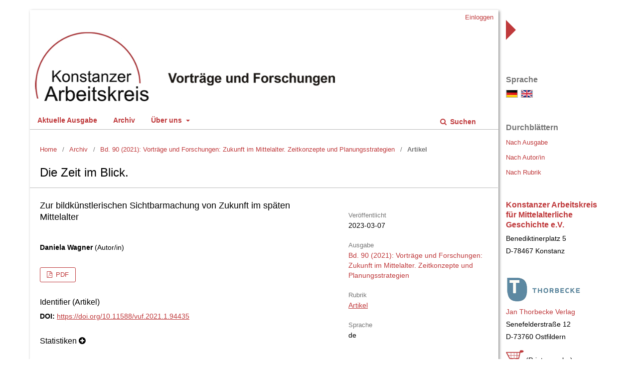

--- FILE ---
content_type: text/html; charset=utf-8
request_url: https://journals.ub.uni-heidelberg.de/index.php/vuf/article/view/94435
body_size: 4915
content:
	<!DOCTYPE html>
<html lang="de-DE" xml:lang="de-DE">
<head>
	<meta charset="utf-8">
	<meta name="viewport" content="width=device-width, initial-scale=1.0">
	<title>
		Die Zeit im Blick. 
							| Vorträge und Forschungen
			</title>

	
<link rel="icon" href="https://journals.ub.uni-heidelberg.de/public/journals/92/favicon_de_DE.png">
<meta name="generator" content="Open Journal Systems 3.2.1.4">
<link rel="schema.DC" href="http://purl.org/dc/elements/1.1/" />
<meta name="DC.Coverage" xml:lang="de" content=""/>
<meta name="DC.Coverage" xml:lang="en" content=""/>
<meta name="DC.Creator.PersonalName" content="Daniela Wagner"/>
<meta name="DC.Date.created" scheme="ISO8601" content="2023-03-07"/>
<meta name="DC.Date.dateSubmitted" scheme="ISO8601" content="2023-03-07"/>
<meta name="DC.Date.issued" scheme="ISO8601" content="2021-03-02"/>
<meta name="DC.Date.modified" scheme="ISO8601" content="2023-03-07"/>
<meta name="DC.Description" xml:lang="de" content=""/>
<meta name="DC.Description" xml:lang="en" content=""/>
<meta name="DC.Format" scheme="IMT" content="application/pdf"/>
<meta name="DC.Identifier" content="94435"/>
<meta name="DC.Identifier.pageNumber" content="165-183"/>
<meta name="DC.Identifier.DOI" content="10.11588/vuf.2021.1.94435"/>
<meta name="DC.Identifier.URI" content="https://journals.ub.uni-heidelberg.de/index.php/vuf/article/view/94435"/>
<meta name="DC.Language" scheme="ISO639-1" content="de"/>
<meta name="DC.Rights" content="Copyright (c) 2023 Vorträge und Forschungen"/>
<meta name="DC.Rights" content=""/>
<meta name="DC.Source" content="Vorträge und Forschungen"/>
<meta name="DC.Source.ISSN" content="2363-8664"/>
<meta name="DC.Source.Volume" content="90"/>
<meta name="DC.Source.URI" content="https://journals.ub.uni-heidelberg.de/index.php/vuf"/>
<meta name="DC.Title" content="Die Zeit im Blick. "/>
<meta name="DC.Type" content="Text.Serial.Journal"/>
<meta name="DC.Type" xml:lang="de" content=""/>
<meta name="DC.Type" xml:lang="en" content=""/>
<meta name="DC.Type.articleType" content="Artikel"/>
<meta name="gs_meta_revision" content="1.1"/>
<meta name="citation_journal_title" content="Vorträge und Forschungen"/>
<meta name="citation_journal_abbrev" content="vuf"/>
<meta name="citation_issn" content="2363-8664"/> 
<meta name="citation_author" content="Daniela Wagner"/>
<meta name="citation_title" content="Die Zeit im Blick. : Zur bildkünstlerischen Sichtbarmachung von Zukunft im späten Mittelalter"/>
<meta name="citation_language" content="de"/>
<meta name="citation_date" content="2021"/>
<meta name="citation_volume" content="90"/>
<meta name="citation_firstpage" content="165"/>
<meta name="citation_lastpage" content="183"/>
<meta name="citation_doi" content="10.11588/vuf.2021.1.94435"/>
<meta name="citation_abstract_html_url" content="https://journals.ub.uni-heidelberg.de/index.php/vuf/article/view/94435"/>
<meta name="citation_pdf_url" content="https://journals.ub.uni-heidelberg.de/index.php/vuf/article/download/94435/89109"/>
	<link rel="stylesheet" href="https://journals.ub.uni-heidelberg.de/index.php/vuf/$$$call$$$/page/page/css?name=stylesheet" type="text/css" /><link rel="stylesheet" href="https://journals.ub.uni-heidelberg.de/lib/pkp/styles/fontawesome/fontawesome.css?v=3.2.1.4" type="text/css" /><link rel="stylesheet" href="https://journals.ub.uni-heidelberg.de/plugins/generic/browseHd/css/browseHd.css?v=3.2.1.4" type="text/css" /><link rel="stylesheet" href="https://journals.ub.uni-heidelberg.de/plugins/generic/hdStatistic/styles/main.css?v=3.2.1.4" type="text/css" /><link rel="stylesheet" href="https://statistik.ub.uni-heidelberg.de/oas-javascript-frontend/css/statistik.min.css?v=3.2.1.4" type="text/css" /><link rel="stylesheet" href="https://journals.ub.uni-heidelberg.de/plugins/generic/hdSearch/css/main.css?v=3.2.1.4" type="text/css" /><link rel="stylesheet" href="https://journals.ub.uni-heidelberg.de/plugins/generic/hdSearch/css/ojs.css?v=3.2.1.4" type="text/css" /><link rel="stylesheet" href="https://journals.ub.uni-heidelberg.de/plugins/generic/orcidProfile/css/orcidProfile.css?v=3.2.1.4" type="text/css" /><link rel="stylesheet" href="https://journals.ub.uni-heidelberg.de/public/journals/92/styleSheet.css?v=3.2.1.4" type="text/css" />
</head>
<body class="pkp_page_article pkp_op_view has_site_logo pkp_language_de_DE" dir="ltr">
	<div class="cmp_skip_to_content">
		<a href="#pkp_content_main">Zum Inhalt springen</a>
		<a href="#pkp_content_nav">Zur Hauptnavigation springen</a>
		<a href="#pkp_content_footer">Zur Fußzeile springen</a>
	</div>
	<div class="pkp_structure_page">
                <div class="page_content left">
				<header class="pkp_structure_head" id="headerNavigationContainer" role="banner">
			<div class="pkp_head_wrapper">
				<div class="pkp_site_name_wrapper">
                                        <button class="pkp_site_nav_toggle">
                                                <span>Open Menu</span>
                                        </button>
																<div class="pkp_site_name">
					                                                						                                                        <a href="                                                                https://journals.ub.uni-heidelberg.de/index.php/vuf/index
                                                " class="is_img img_fullscreen">
                                                                <img src="https://journals.ub.uni-heidelberg.de/public/journals/92/pageHeaderLogoImage_de_DE.jpg" class="mobile_logo" alt="##common.pageHeaderLogo.altText##" />
                                                        </a>
                                                        <a href="                                                                https://journals.ub.uni-heidelberg.de/index.php/vuf/index
                                                " class="is_text text_fullscreen">
                                                                                                                                                                  Vorträge und Forschungen
                                                                                                                                  </a>
																	</div>
									</div>

				                                

                                <nav class="pkp_site_nav_menu" aria-label="Website-Navigation">
                                        <a id="siteNav"></a>

                                        <div class="pkp_navigation_user_wrapper" id="navigationUserWrapper">
                                                	<ul id="navigationUser" class="pkp_navigation_user pkp_nav_list">
															<li class="profile">
				<a href="https://journals.ub.uni-heidelberg.de/index.php/vuf/login">
					Einloggen
				</a>
							</li>
										</ul>

                                        </div>

                                        <div class="pkp_navigation_primary_row">
                                                <div class="pkp_navigation_primary_wrapper">
                                                                                                                                                        	<ul id="navigationPrimary" class="pkp_navigation_primary pkp_nav_list">
								<li class="">
				<a href="https://journals.ub.uni-heidelberg.de/index.php/vuf/issue/current">
					Aktuelle Ausgabe
				</a>
							</li>
								<li class="">
				<a href="https://journals.ub.uni-heidelberg.de/index.php/vuf/issue/archive">
					Archiv
				</a>
							</li>
															<li class="">
				<a href="https://journals.ub.uni-heidelberg.de/index.php/vuf/about">
					Über uns
				</a>
									<ul>
																					<li class="">
									<a href="https://journals.ub.uni-heidelberg.de/index.php/vuf/about">
										Über die Zeitschrift
									</a>
								</li>
																												<li class="">
									<a href="https://journals.ub.uni-heidelberg.de/index.php/vuf/about/submissions">
										Einreichungen
									</a>
								</li>
																																									<li class="">
									<a href="https://journals.ub.uni-heidelberg.de/index.php/vuf/about/privacy">
										Erklärung zum Schutz persönlicher Daten
									</a>
								</li>
																												<li class="">
									<a href="https://journals.ub.uni-heidelberg.de/index.php/vuf/about/contact">
										Kontakt
									</a>
								</li>
																		</ul>
							</li>
			</ul>

                                

                                                                                                                    	<form class="hd_search" action="https://journals.ub.uni-heidelberg.de/index.php/vuf/search/results" method="post" role="search">
		<input type="hidden" name="csrfToken" value="32d9fc56ea163d0dcc80c4c7a6540d13">
		
			<input name="query" value="" type="text" aria-label="Suchanfrage">
		

		<button type="submit">
			Suchen
		</button>
		<div class="search_controls" aria-hidden="true">
			<a href="https://journals.ub.uni-heidelberg.de/index.php/vuf/search/results" class="headerSearchPrompt search_prompt" aria-hidden="true">
				Suchen
			</a>
			<a href="#" class="search_cancel headerSearchCancel" aria-hidden="true"></a>
			<span class="search_loading" aria-hidden="true"></span>
		</div>
	</form>
     

                                                                                                                                                                                			
	<form class="pkp_search pkp_search_desktop" action="https://journals.ub.uni-heidelberg.de/index.php/vuf/search/search" method="get" role="search" aria-label="Artikelsuche">
		<input type="hidden" name="csrfToken" value="32d9fc56ea163d0dcc80c4c7a6540d13">
				
			<input name="query" value="" type="text" aria-label="Suchanfrage">
		

		<button type="submit">
			Suchen
		</button>
		<div class="search_controls" aria-hidden="true">
			<a href="https://journals.ub.uni-heidelberg.de/index.php/vuf/search/search" class="headerSearchPrompt search_prompt" aria-hidden="true">
				Suchen
			</a>
			<a href="#" class="search_cancel headerSearchCancel" aria-hidden="true"></a>
			<span class="search_loading" aria-hidden="true"></span>
		</div>
	</form>
                                                                                                        </div>
                                        </div>
                                                                                                                                			
	<form class="pkp_search pkp_search_mobile" action="https://journals.ub.uni-heidelberg.de/index.php/vuf/search/search" method="get" role="search" aria-label="Artikelsuche">
		<input type="hidden" name="csrfToken" value="32d9fc56ea163d0dcc80c4c7a6540d13">
				
			<input name="query" value="" type="text" aria-label="Suchanfrage">
		

		<button type="submit">
			Suchen
		</button>
		<div class="search_controls" aria-hidden="true">
			<a href="https://journals.ub.uni-heidelberg.de/index.php/vuf/search/search" class="headerSearchPrompt search_prompt" aria-hidden="true">
				Suchen
			</a>
			<a href="#" class="search_cancel headerSearchCancel" aria-hidden="true"></a>
			<span class="search_loading" aria-hidden="true"></span>
		</div>
	</form>
                                        
                                </nav>
			</div><!-- .pkp_head_wrapper -->
		</header><!-- .pkp_structure_head -->

						<div class="pkp_structure_content has_sidebar">
			<div id="pkp_content_main" class="pkp_structure_main" role="main">

<div class="page page_article">
			<nav class="cmp_breadcrumbs" role="navigation" aria-label="Sie sind hier:">
	<ol>
		<li>
			<a href="https://journals.ub.uni-heidelberg.de/index.php/vuf/index">
				Home
			</a>
			<span class="separator">/</span>
		</li>
		<li>
			<a href="https://journals.ub.uni-heidelberg.de/index.php/vuf/issue/archive">
				Archiv
			</a>
			<span class="separator">/</span>
		</li>
					<li>
				<a href="https://journals.ub.uni-heidelberg.de/index.php/vuf/issue/view/5483">
					Bd. 90 (2021): Vorträge und Forschungen: Zukunft im Mittelalter. Zeitkonzepte und Planungsstrategien
				</a>
				<span class="separator">/</span>
			</li>
				<li class="current" aria-current="page">
			<span aria-current="page">
									Artikel
							</span>
		</li>
	</ol>
</nav>
	
		<article class="obj_article_details">
		
	<div class="row">
		<div class="main_entry">
			<div class="article_title item">
				<h1 class="page_title">Die Zeit im Blick. </h1>

									<h2 class="subtitle">
						Zur bildkünstlerischen Sichtbarmachung von Zukunft im späten Mittelalter
					</h2>
							</div>
								<ul class="item authors">
													<li>
								<span class="name">Daniela Wagner</span>
								<span class="article_usergroupname">(Autor/in)</span>
															</li>
											</ul>
			


			
							<div class="item galleys">
					<ul class="value galleys_links">
													<li>
								
	
							

<a class="obj_galley_link pdf" href="https://journals.ub.uni-heidelberg.de/index.php/vuf/article/view/94435/89109">

		
	PDF

	</a>
							</li>
											</ul>
				</div>
			

																<!--Prüft nach, ob bei einer der Fahnen Metadaten vorhanden sind. -->
										<!--Anpassung URN-->
																										<!--Do nothing-->
																							<!--Anpassung URN-->
							
																						
							<div class="item pubid_list">
					<h3>Identifier (Artikel)</h3>
																								<div class="pubid">
                                                <span class="label">
                                                        DOI:
                                                </span>
								<span class="value">
                                                        <a href="https://doi.org/10.11588/vuf.2021.1.94435">https://doi.org/10.11588/vuf.2021.1.94435</a>
                                                </span>
							</div>
															</div>
			

			<!--Anpassung URN Anfang-->
									<!--Anpassung URN Ende-->



			

						
			
<div class="item statistic">
<h3 class="statisticToggle">Statistiken <i data-article-id="94435" data-journal-path="vuf" data-current-locale="de_DE" data-installation="ojs" class="fa fa-plus-circle" aria-hidden="true"></i></h3>


<div id="hds-widget">
    <div id="stat"><img class="loading" src="https://journals.ub.uni-heidelberg.de/plugins/generic/hdStatistic/img/activity.gif" alt="loading" title="loading"></div>
    <div id="statl"></div>
<!--
       <div class="oas_description">
            <ul class="oas_description_text">
                                      <li>New statistic numbers are released within the first week of the following month.</li>
                                      <li>The statistics complies to <a href="https://www.projectcounter.org/code-of-practice-five-sections/abstract/" title="Link to project COUNTER homepage">COUNTER Code of Practice (Release 5)</a>.</li>
           </ul>
       </div>
-->
</div>
</div>


						
			

		</div><!-- .main_entry -->

		<div class="entry_details">

						
												<div class="item published">
						<div class="label">
							Veröffentlicht
						</div>
						<div class="value">
							2023-03-07
						</div>
					</div>
											

						<div class="item issue">
				<div class="sub_item">
					<div class="label">
						Ausgabe
					</div>
					<div class="value">
						<a class="title" href="https://journals.ub.uni-heidelberg.de/index.php/vuf/issue/view/5483">
							Bd. 90 (2021): Vorträge und Forschungen: Zukunft im Mittelalter. Zeitkonzepte und Planungsstrategien
						</a>
					</div>
				</div>

									<div class="sub_item">
						<div class="label">
							Rubrik
						</div>
						<div class="value">
							<a href="https://journals.ub.uni-heidelberg.de/index.php/vuf/browse/section?sectionId=738">Artikel</a>						</div>
					</div>
				
											</div>

										<div class="item languages">
					<div class="label">
						Sprache
					</div>
					<div class="value">
																												de																		</div>

				</div>
			
									
									
									
									
									
									
						
									


						
						
			

		</div><!-- .entry_details -->
	</div><!-- .row -->

</article>

	

</div><!-- .page -->

	</div><!-- pkp_structure_main -->

									<div class="pkp_structure_sidebar right mobile_screen" role="complementary" aria-label="Seitenleiste">
				
<div class="pkp_block block_language">
	<span class="title">
		Sprache
	</span>
	<div class="content">
                <ul class="language_flags" style="display:flex;">
                                                        <li style="margin-right:0.4em;" class="li_de_DE current">
                                   <a href="https://journals.ub.uni-heidelberg.de/index.php/vuf/user/setLocale/de_DE?source=%2Findex.php%2Fvuf%2Farticle%2Fview%2F94435">
                                      <img style="border:1px solid #bbb;" src="https://journals.ub.uni-heidelberg.de/plugins/blocks/languageFlags/icons/de_DE.png" alt="de_DE" height="42" width="42" title="Deutsch">
                                   </a>
				</li>
			                                <li style="margin-right:0.4em;" class="li_en_US">
                                   <a href="https://journals.ub.uni-heidelberg.de/index.php/vuf/user/setLocale/en_US?source=%2Findex.php%2Fvuf%2Farticle%2Fview%2F94435">
                                      <img style="border:1px solid #bbb;" src="https://journals.ub.uni-heidelberg.de/plugins/blocks/languageFlags/icons/en_US.png" alt="en_US" height="42" width="42" title="English">
                                   </a>
				</li>
					</ul>
	</div>
</div><!-- .block_language -->
<div class="pkp_block block_browse">
        <span class="title">Durchblättern</span>
        <div class="content">
                <ul>
                        <li class="browse_by_issue"><a href="https://journals.ub.uni-heidelberg.de/index.php/vuf/issue/archive">Nach Ausgabe</a></li>
                        <li class="browse_by_author"><a href="https://journals.ub.uni-heidelberg.de/index.php/vuf/browse/authors">Nach Autor/in</a></li>
                                                <li class="browse_by_section"><a href="https://journals.ub.uni-heidelberg.de/index.php/vuf/browse/sections">Nach Rubrik</a></li>
                                                                                                
                </ul>
        </div>
</div>
<div class="pkp_block block_custom" id="customblock-Geschaeftsstelle">
	<div class="content">
		<p><span class="title"><a title="Homepage Konstanzer Arbeitskreis für Mitterlalterliche Geschichte e.V." href="http://wp.konstanzer-arbeitskreis.de/">Konstanzer Arbeitskreis für Mittelalterliche Geschichte e.V.</a></span>Benediktinerplatz 5<br> D-78467 Konstanz</p>
	</div>
</div>
<div class="pkp_block block_custom" id="customblock-Thorbecke">
	<div class="content">
		<p><a title="Homepage Jan Thorbecke Verlag" href="http://www.thorbecke.de"><img src="/public/site/images/admin/Thorbecke.png" alt=""></a><span class="blockTitle"><br><a title="Homepage Jan Thorbecke Verlag" href="http://www.thorbecke.de">Jan Thorbecke Verlag</a><br></span>Senefelderstraße 12<br>D-73760 Ostfildern</p>
<p><a href="http://www.thorbecke.de/vortraege-und-forschungen-c-310_138_244.html"><img title="Link to Jan Thorbecke Verlag" src="/public/site/images/vhecke/ka_einkaufswagen9.jpg" alt="einkaufswagen"></a> (Printausgabe)</p>
	</div>
</div>
                     <div class="pkp_block block_ub_logo">
        <span class="title">Hosted by</span>
        <div class="content">
            <a href="https://www.ub.uni-heidelberg.de/"><img src="https://journals.ub.uni-heidelberg.de/plugins/generic/logoManager/img/ub_logo.png" /></a>
        </div>
     </div>
                


			</div><!-- pkp_sidebar.left -->
			</div><!-- pkp_structure_content -->

<div id="pkp_content_footer" class="pkp_structure_footer_wrapper" role="contentinfo">

	<div class="pkp_structure_footer">
                                        <div class="pkp_footer_issn">
                                                                <div class="journal_issn"><span class="issn_label">ISSN</span> <span class="issn_value">0452-490X</span></div>
                                                                                                <div class="journal_eissn"><span class="issn_label">eISSN</span> <span class="issn_value">2363-8664</span></div>
                                                        </div>
                
		
	</div>

</div><!-- pkp_structure_footer_wrapper -->

</div><!-- page_content -->
<div id="slider"><div id="content_slider" class="right"></div></div>
                                                                <div class="pkp_structure_sidebar right full_screen" role="complementary" aria-label="Seitenleiste">
                                
<div class="pkp_block block_language">
	<span class="title">
		Sprache
	</span>
	<div class="content">
                <ul class="language_flags" style="display:flex;">
                                                        <li style="margin-right:0.4em;" class="li_de_DE current">
                                   <a href="https://journals.ub.uni-heidelberg.de/index.php/vuf/user/setLocale/de_DE?source=%2Findex.php%2Fvuf%2Farticle%2Fview%2F94435">
                                      <img style="border:1px solid #bbb;" src="https://journals.ub.uni-heidelberg.de/plugins/blocks/languageFlags/icons/de_DE.png" alt="de_DE" height="42" width="42" title="Deutsch">
                                   </a>
				</li>
			                                <li style="margin-right:0.4em;" class="li_en_US">
                                   <a href="https://journals.ub.uni-heidelberg.de/index.php/vuf/user/setLocale/en_US?source=%2Findex.php%2Fvuf%2Farticle%2Fview%2F94435">
                                      <img style="border:1px solid #bbb;" src="https://journals.ub.uni-heidelberg.de/plugins/blocks/languageFlags/icons/en_US.png" alt="en_US" height="42" width="42" title="English">
                                   </a>
				</li>
					</ul>
	</div>
</div><!-- .block_language -->
<div class="pkp_block block_browse">
        <span class="title">Durchblättern</span>
        <div class="content">
                <ul>
                        <li class="browse_by_issue"><a href="https://journals.ub.uni-heidelberg.de/index.php/vuf/issue/archive">Nach Ausgabe</a></li>
                        <li class="browse_by_author"><a href="https://journals.ub.uni-heidelberg.de/index.php/vuf/browse/authors">Nach Autor/in</a></li>
                                                <li class="browse_by_section"><a href="https://journals.ub.uni-heidelberg.de/index.php/vuf/browse/sections">Nach Rubrik</a></li>
                                                                                                
                </ul>
        </div>
</div>
<div class="pkp_block block_custom" id="customblock-Geschaeftsstelle">
	<div class="content">
		<p><span class="title"><a title="Homepage Konstanzer Arbeitskreis für Mitterlalterliche Geschichte e.V." href="http://wp.konstanzer-arbeitskreis.de/">Konstanzer Arbeitskreis für Mittelalterliche Geschichte e.V.</a></span>Benediktinerplatz 5<br> D-78467 Konstanz</p>
	</div>
</div>
<div class="pkp_block block_custom" id="customblock-Thorbecke">
	<div class="content">
		<p><a title="Homepage Jan Thorbecke Verlag" href="http://www.thorbecke.de"><img src="/public/site/images/admin/Thorbecke.png" alt=""></a><span class="blockTitle"><br><a title="Homepage Jan Thorbecke Verlag" href="http://www.thorbecke.de">Jan Thorbecke Verlag</a><br></span>Senefelderstraße 12<br>D-73760 Ostfildern</p>
<p><a href="http://www.thorbecke.de/vortraege-und-forschungen-c-310_138_244.html"><img title="Link to Jan Thorbecke Verlag" src="/public/site/images/vhecke/ka_einkaufswagen9.jpg" alt="einkaufswagen"></a> (Printausgabe)</p>
	</div>
</div>
                     <div class="pkp_block block_ub_logo">
        <span class="title">Hosted by</span>
        <div class="content">
            <a href="https://www.ub.uni-heidelberg.de/"><img src="https://journals.ub.uni-heidelberg.de/plugins/generic/logoManager/img/ub_logo.png" /></a>
        </div>
     </div>
                


                        </div><!-- pkp_sidebar.left -->
                        

</div><!-- pkp_structure_page -->

<script src="https://journals.ub.uni-heidelberg.de/lib/pkp/lib/vendor/components/jquery/jquery.min.js?v=3.2.1.4" type="text/javascript"></script><script src="https://journals.ub.uni-heidelberg.de/lib/pkp/lib/vendor/components/jqueryui/jquery-ui.min.js?v=3.2.1.4" type="text/javascript"></script><script src="https://journals.ub.uni-heidelberg.de/lib/pkp/js/lib/jquery/plugins/jquery.tag-it.js?v=3.2.1.4" type="text/javascript"></script><script src="https://journals.ub.uni-heidelberg.de/plugins/themes/default/js/lib/popper/popper.js?v=3.2.1.4" type="text/javascript"></script><script src="https://journals.ub.uni-heidelberg.de/plugins/themes/default/js/lib/bootstrap/util.js?v=3.2.1.4" type="text/javascript"></script><script src="https://journals.ub.uni-heidelberg.de/plugins/themes/default/js/lib/bootstrap/dropdown.js?v=3.2.1.4" type="text/javascript"></script><script src="https://journals.ub.uni-heidelberg.de/plugins/themes/default/js/main.js?v=3.2.1.4" type="text/javascript"></script><script src="https://journals.ub.uni-heidelberg.de/plugins/themes/ubTheme03/js/main.js?v=3.2.1.4" type="text/javascript"></script><script src="https://journals.ub.uni-heidelberg.de/plugins/generic/browseHd/js/main.js?v=3.2.1.4" type="text/javascript"></script><script src="https://journals.ub.uni-heidelberg.de/plugins/generic/hdStatistic/js/main.js?v=3.2.1.4" type="text/javascript"></script><script src="https://www.ub.uni-heidelberg.de/cdn/handlebars/latest/handlebars.min.js?v=3.2.1.4" type="text/javascript"></script><script src="https://www.ub.uni-heidelberg.de/cdn/d3/d3.min.js?v=3.2.1.4" type="text/javascript"></script><script src="https://statistik.ub.uni-heidelberg.de/oas-javascript-frontend/js/bundle.min.js?v=3.2.1.4" type="text/javascript"></script><script src="https://journals.ub.uni-heidelberg.de/plugins/generic/hdSearch/js/main.js?v=3.2.1.4" type="text/javascript"></script>

<span class="Z3988" title="ctx_ver=Z39.88-2004&amp;rft_id=https%3A%2F%2Fjournals.ub.uni-heidelberg.de%2Findex.php%2Fvuf%2Farticle%2Fview%2F94435&amp;rft_val_fmt=info%3Aofi%2Ffmt%3Akev%3Amtx%3Ajournal&amp;rft.language=de_DE&amp;rft.genre=article&amp;rft.title=Vortr%C3%A4ge+und+Forschungen&amp;rft.jtitle=Vortr%C3%A4ge+und+Forschungen&amp;rft.atitle=Die+Zeit+im+Blick.+%3A+Zur+bildk%C3%BCnstlerischen+Sichtbarmachung+von+Zukunft+im+sp%C3%A4ten+Mittelalter&amp;rft.artnum=94435&amp;rft.stitle=&amp;rft.volume=90&amp;rft.issue=1&amp;rft.aulast=Wagner&amp;rft.aufirst=Daniela&amp;rft.date=2023-03-07&amp;rft_id=info%3Adoi%2F10.11588%2Fvuf.2021.1.94435&amp;rft.pages=165-183&amp;rft.issn=0452-490X&amp;rft.eissn=2363-8664"></span>

</body>
</html>
